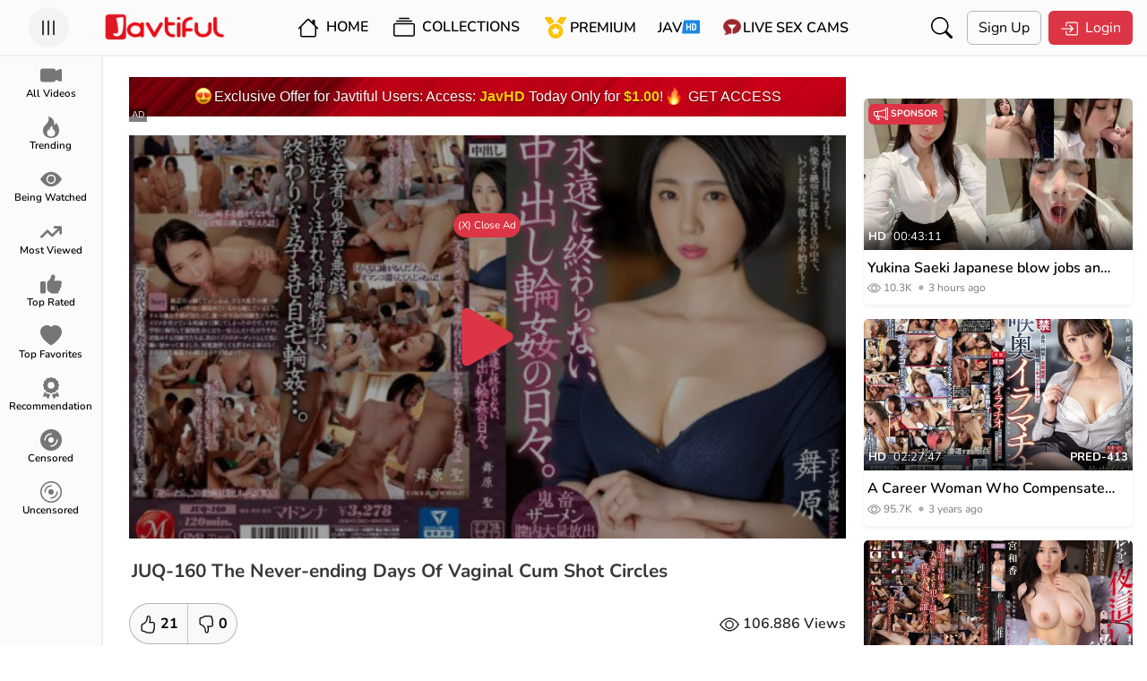

--- FILE ---
content_type: text/css
request_url: https://assets.jav.si/assets/css/carousel.css
body_size: 1012
content:
.splide__container {
  box-sizing: border-box;
  position: relative;
}
.splide__list {
  backface-visibility: hidden;
  display: -ms-flexbox;
  display: flex;
  height: 100%;
  margin: 0 !important;
  padding: 0 !important;
}
.splide.is-initialized:not(.is-active) .splide__list {
  display: block;
}
.splide__pagination {
  -ms-flex-align: center;
  align-items: center;
  display: -ms-flexbox;
  display: flex;
  -ms-flex-wrap: wrap;
  flex-wrap: wrap;
  -ms-flex-pack: center;
  justify-content: center;
  margin: 0;
  pointer-events: none;
}
.splide__pagination li {
  display: inline-block;
  line-height: 1;
  list-style-type: none;
  margin: 0;
  pointer-events: auto;
}
.splide:not(.is-overflow) .splide__pagination {
  display: none;
}
.splide__progress__bar {
  width: 0;
}
.splide {
  position: relative;
  visibility: hidden;
}
.splide.is-initialized,
.splide.is-rendered {
  visibility: visible;
}
.splide__slide {
  backface-visibility: hidden;
  box-sizing: border-box;
  -ms-flex-negative: 0;
  flex-shrink: 0;
  list-style-type: none !important;
  margin: 0;
  position: relative;
}
.splide__slide img {
  vertical-align: bottom;
}
.splide__spinner {
  animation: splide-loading 1s linear infinite;
  border: 2px solid #999;
  border-left-color: transparent;
  border-radius: 50%;
  bottom: 0;
  contain: strict;
  display: inline-block;
  height: 20px;
  left: 0;
  margin: auto;
  position: absolute;
  right: 0;
  top: 0;
  width: 20px;
}
.splide__sr {
  clip: rect(0 0 0 0);
  border: 0;
  height: 1px;
  margin: -1px;
  overflow: hidden;
  padding: 0;
  position: absolute;
  width: 1px;
}
.splide__toggle.is-active .splide__toggle__play,
.splide__toggle__pause {
  display: none;
}
.splide__toggle.is-active .splide__toggle__pause {
  display: inline;
}
.splide__track {
  overflow: hidden;
  position: relative;
  z-index: 0;
}
@keyframes splide-loading {
  0% {
    transform: rotate(0);
  }
  to {
    transform: rotate(1turn);
  }
}
.splide__track--draggable {
  -webkit-touch-callout: none;
  -webkit-user-select: none;
  -ms-user-select: none;
  user-select: none;
}
.splide__track--fade > .splide__list > .splide__slide {
  margin: 0 !important;
  opacity: 0;
  z-index: 0;
}
.splide__track--fade > .splide__list > .splide__slide.is-active {
  opacity: 1;
  z-index: 1;
}
.splide--rtl {
  direction: rtl;
}
.splide__track--ttb > .splide__list {
  display: block;
}
.splide__arrow {
  -ms-flex-align: center;
  align-items: center;
  background: #ccc;
  border: 0;
  border-radius: 50%;
  cursor: pointer;
  display: -ms-flexbox;
  display: flex;
  height: 2em;
  -ms-flex-pack: center;
  justify-content: center;
  opacity: 0.7;
  padding: 0;
  position: absolute;
  top: 50%;
  transform: translateY(-50%);
  width: 2em;
  z-index: 1;
}
.splide__arrow svg {
  fill: #000;
  height: 1.2em;
  width: 1.2em;
}
.splide__arrow:hover:not(:disabled) {
  opacity: 0.9;
}
.splide__arrow:disabled {
  opacity: 0.3;
}
.splide__arrow:focus-visible {
  outline: 3px solid #0bf;
  outline-offset: 3px;
}
.splide__arrow--prev {
  left: 1em;
}
.splide__arrow--prev svg {
  transform: scaleX(-1);
}
.splide__arrow--next {
  right: 1em;
}
.splide.is-focus-in .splide__arrow:focus {
  outline: 3px solid #0bf;
  outline-offset: 3px;
}
.splide__pagination {
  bottom: 0.5em;
  left: 0;
  padding: 0 1em;
  position: absolute;
  right: 0;
  z-index: 1;
}
.splide__pagination__page {
  background: #ccc;
  border: 0;
  border-radius: 50%;
  display: inline-block;
  height: 8px;
  margin: 3px;
  opacity: 0.7;
  padding: 0;
  position: relative;
  transition: transform 0.2s linear;
  width: 8px;
}
.splide__pagination__page.is-active {
  background: #fff;
  transform: scale(1.4);
  z-index: 1;
}
.splide__pagination__page:hover {
  cursor: pointer;
  opacity: 0.9;
}
.splide__pagination__page:focus-visible {
  outline: 3px solid #0bf;
  outline-offset: 3px;
}
.splide.is-focus-in .splide__pagination__page:focus {
  outline: 3px solid #0bf;
  outline-offset: 3px;
}
.splide__progress__bar {
  background: #ccc;
  height: 3px;
}
.splide__slide {
  -webkit-tap-highlight-color: rgba(0, 0, 0, 0);
}
.splide__slide:focus {
  outline: 0;
}
@supports (outline-offset: -3px) {
  .splide__slide:focus-visible {
    outline: 3px solid #0bf;
    outline-offset: -3px;
  }
}
@media screen and (-ms-high-contrast: none) {
  .splide__slide:focus-visible {
    border: 3px solid #0bf;
  }
}
@supports (outline-offset: -3px) {
  .splide.is-focus-in .splide__slide:focus {
    outline: 3px solid #0bf;
    outline-offset: -3px;
  }
}
@media screen and (-ms-high-contrast: none) {
  .splide.is-focus-in .splide__slide:focus {
    border: 3px solid #0bf;
  }
  .splide.is-focus-in .splide__track > .splide__list > .splide__slide:focus {
    border-color: #0bf;
  }
}
.splide__toggle {
  cursor: pointer;
}
.splide__toggle:focus-visible {
  outline: 3px solid #0bf;
  outline-offset: 3px;
}
.splide.is-focus-in .splide__toggle:focus {
  outline: 3px solid #0bf;
  outline-offset: 3px;
}
.splide__track--nav > .splide__list > .splide__slide {
  border: 3px solid transparent;
  cursor: pointer;
}
.splide__track--nav > .splide__list > .splide__slide.is-active {
  border: 3px solid #000;
}
.splide__arrows--rtl .splide__arrow--prev {
  left: auto;
  right: 1em;
}
.splide__arrows--rtl .splide__arrow--prev svg {
  transform: scaleX(1);
}
.splide__arrows--rtl .splide__arrow--next {
  left: 1em;
  right: auto;
}
.splide__arrows--rtl .splide__arrow--next svg {
  transform: scaleX(-1);
}
.splide__arrows--ttb .splide__arrow {
  left: 50%;
  transform: translate(-50%);
}
.splide__arrows--ttb .splide__arrow--prev {
  top: 1em;
}
.splide__arrows--ttb .splide__arrow--prev svg {
  transform: rotate(-90deg);
}
.splide__arrows--ttb .splide__arrow--next {
  bottom: 1em;
  top: auto;
}
.splide__arrows--ttb .splide__arrow--next svg {
  transform: rotate(90deg);
}
.splide__pagination--ttb {
  bottom: 0;
  display: -ms-flexbox;
  display: flex;
  -ms-flex-direction: column;
  flex-direction: column;
  left: auto;
  padding: 1em 0;
  right: 0.5em;
  top: 0;
}


--- FILE ---
content_type: application/javascript
request_url: https://assets.jav.si/assets/js/main.js?c=4
body_size: 5000
content:
const prefersDarkScheme = window.matchMedia('(prefers-color-scheme: dark)')

if (typeof Cookies.get('useTheme') === 'undefined') {
  if (prefersDarkScheme.matches) {
    Cookies.set('useTheme', 'dark')
    document.body.setAttribute('use-theme', 'dark')
    document.head.querySelector('meta[name="theme-color"]').setAttribute('content', '#242526')
  } else {
    Cookies.set('useTheme', 'light')
    document.body.setAttribute('use-theme', 'light')
    document.head.querySelector('meta[name="theme-color"]').setAttribute('content', '#fbfbfb')
  }
}

const darkModeToggle = document.querySelector('#darkmode')
const isDarkMode = Cookies.get('useTheme') === 'dark' ? true : false

darkModeToggle.addEventListener('click', function () {
  if (this.checked) {
    Cookies.set('useTheme', 'dark')
    document.body.setAttribute('use-theme', 'dark')
    document.head.querySelector('meta[name="theme-color"]').setAttribute('content', '#242526')
  } else {
    Cookies.set('useTheme', 'light')
    document.body.setAttribute('use-theme', 'light')
    document.head.querySelector('meta[name="theme-color"]').setAttribute('content', '#fbfbfb')
  }
})

darkModeToggle.checked = isDarkMode

function showToast(message) {
  const createToastEl = document.createElement('div')
  createToastEl.classList.add('toast', 'align-items-center')
  createToastEl.setAttribute('role', 'alert')
  createToastEl.setAttribute('aria-live', 'assertive')
  createToastEl.setAttribute('aria-atomic', 'true')
  createToastEl.innerHTML = [
    '<div class="d-flex">',
    '  <div class="toast-body">',
    `    ${message}`,
    '  </div>',
    '  <button type="button" class="btn-close me-2 m-auto" data-bs-dismiss="toast" aria-label="Close"></button>',
    '</div>'
  ].join('')

  document.querySelector('.toast-container').append(createToastEl)
  const toast = new bootstrap.Toast(createToastEl)

  toast.show()

  createToastEl.addEventListener('hidden.bs.toast', () => {
    createToastEl.remove()
  })
}

const tx = document.getElementsByTagName('textarea')
for (let i = 0; i < tx.length; i++) {
  tx[i].setAttribute('style', 'height:' + tx[i].scrollHeight + 'px;overflow-y:hidden;resize:none')
  tx[i].addEventListener('input', OnInput, false)
}

function OnInput() {
  this.style.height = 0
  this.style.height = this.scrollHeight + 'px'
}

function closeFlyMenu(el) {
  const flyMenus = document.querySelector(`[fly-data-toggle=${el}]`)
  const flyButtonClose = document.querySelector(`[fly-toggle-close=${el}]`)

  flyMenus.style.top = null
  flyMenus.style.transform = null
  flyButtonClose.style.display = 'none'
  document.querySelector(`[fly-data-toggle=${el}]`).setAttribute('fly-toggle-show', 'false')
}

const getAllFlyMenus = []

document.querySelectorAll('.navlist-link[fly-menu-toggle]').forEach((el) => {
  getAllFlyMenus.push(el.getAttribute('fly-menu-toggle'))

  el.addEventListener('click', function () {
    const flyMenuToggleName = this.getAttribute('fly-menu-toggle')
    const flyDataToggle = document.querySelector(`[fly-data-toggle=${flyMenuToggleName}]`)
    const flyToggleShow = flyDataToggle.getAttribute('fly-toggle-show') == 'true' ? true : false
    const flyToggleClose = document.querySelector(`[fly-toggle-close=${flyMenuToggleName}]`)

    const anotherFly = getAllFlyMenus.filter((e) => e !== flyMenuToggleName)

    anotherFly.map((e) => {
      closeFlyMenu(e)
    })

    flyToggleClose.addEventListener('click', function () {
      closeFlyMenu(flyMenuToggleName)
    })

    if (flyToggleShow) {
      closeFlyMenu(flyMenuToggleName)
    } else {
      flyDataToggle.setAttribute('fly-toggle-show', 'true')
      flyDataToggle.style.top = '0'
      flyDataToggle.style.transform = 'translate(0, -100%)'
      flyToggleClose.style.display = 'block'
    }
  })
})

function showProfileSubMenu(target) {
  const profileMenuFly = document.querySelector('.profile-menu-fly')
  const profileMenuFlySub = document.querySelector(`[item-switch-for=${target}]`)

  profileMenuFly.style.opacity = '0'
  profileMenuFly.style.visibility = 'hidden'
  profileMenuFly.style.position = 'absolute'
  profileMenuFly.style.transform = 'translate(-102%, 0px)'

  profileMenuFlySub.style.position = 'static'
  profileMenuFlySub.style.transform = 'translate(0%, 0%)'
  profileMenuFlySub.classList.add('flex-grow-1')
  profileMenuFlySub.style.visibility = 'visible'
}

function showProfileMenu(target) {
  const profileMenuFly = document.querySelector('.profile-menu-fly')
  const profileMenuFlySub = document.querySelector(`[item-switch-for=${target}]`)

  profileMenuFlySub.removeAttribute('style')

  profileMenuFly.style.transition = 'all .15s'
  profileMenuFly.style.opacity = null
  profileMenuFly.style.visibility = null
  profileMenuFly.style.position = 'static'
  profileMenuFly.style.transform = 'translate(0%, 0px)'
}

const dropdownSwitchTarget = document.querySelectorAll('button[dropdown-switch-target]')

dropdownSwitchTarget.forEach((btn) => {
  const currentSwitchTarget = btn.getAttribute('dropdown-switch-target')

  btn.addEventListener('click', function () {
    showProfileSubMenu(currentSwitchTarget)

    const backToProfileMenu = document.querySelectorAll('.back-to-profile-menu-fly')

    backToProfileMenu.forEach((btnBack) => {
      btnBack.addEventListener('click', function () {
        showProfileMenu(currentSwitchTarget)
      })
    })
  })
})

const sidebarCanvas = document.getElementById('sidebarCanvas')
const humbergerMenuBtn = document.querySelector('.humberger-menu .btn-circle')

sidebarCanvas.addEventListener('show.bs.offcanvas', (e) => {
  humbergerMenuBtn.style.transform = 'rotate(0deg)'
  humbergerMenuBtn.style.backgroundColor = '#dc3545'
  humbergerMenuBtn.style.color = '#fff'
})

sidebarCanvas.addEventListener('hide.bs.offcanvas', (e) => {
  humbergerMenuBtn.style.transform = null
  humbergerMenuBtn.style.backgroundColor = null
  humbergerMenuBtn.style.color = null
})

const searchBtn = document.querySelector('.search-here')
const searchFormAction = document.querySelector('.search-form-action')
const isSearchShow = searchFormAction.getAttribute('data-search-action')

function showSearchForm() {
  searchFormAction.setAttribute('data-search-action', 'open')

  searchFormAction.style.transform = 'translate(0px, 0px)'
  searchFormAction.style.visibility = 'visible'
}

function hideSearchForm() {
  searchFormAction.setAttribute('data-search-action', 'close')

  searchFormAction.style.transform = null
  searchFormAction.style.visibility = null
}

searchBtn.addEventListener('click', () => showSearchForm())
document.querySelector('.close-search-form-action').addEventListener('click', () => hideSearchForm())
document.querySelector('.contents').addEventListener('click', () => hideSearchForm())

function handleEvent(event) {
  console.log(event.type)
}

function playTrailer(vidTmb) {
  const getVideoTrailer = vidTmb.querySelector('span[data-trailer]')

  if (vidTmb.contains(getVideoTrailer)) {
    vidTmb.addEventListener('mouseover', function () {
      loadTrailer(vidTmb)
    })

    vidTmb.addEventListener('touchmove', function () {
      loadTrailer(vidTmb)

      const els = document.querySelectorAll('.video-tmb span[data-trailer]')
      const elsArray = Array.from(els)
      const filterEls = elsArray.filter((el) => el != vidTmb.querySelector('span[data-trailer]'))

      filterEls.forEach((el) => {
        const vidTrailerAll = el.parentElement

        if (vidTrailerAll.contains(vidTrailerAll.querySelector('video#trailer-vid'))) {
          vidTrailerAll.querySelector('video#trailer-vid').remove()
        }
      })
    })

    vidTmb.addEventListener('mouseleave', function () {
      vidTmb.querySelector('video#trailer-vid').remove()
      if (vidTmb.contains(document.querySelector('.trailer-progress'))) {
        vidTmb.querySelector('.trailer-progress').remove()
      }
    })
  }
}

function loadTrailer(vidTmb) {
  const getVideoTrailer = vidTmb.querySelector('span[data-trailer]')

  if (vidTmb.querySelectorAll('#trailer-vid').length < 1) {
    const videoEl = document.createElement('video')
    videoEl.autoplay = true
    videoEl.muted = true
    videoEl.defaultPlaybackRate = 1.5
    videoEl.preload = 'none'
    videoEl.setAttribute('playsinline', '')
    videoEl.setAttribute('disableremoteplayback', '')
    videoEl.setAttribute('id', 'trailer-vid')
    videoEl.setAttribute('src', getVideoTrailer.getAttribute('data-trailer'))

    const trailerProgress = document.createElement('div')
    trailerProgress.classList.add('progress', 'trailer-progress')
    trailerProgress.setAttribute('role', 'progressbar')
    trailerProgress.setAttribute('aria-valuenow', '0')
    trailerProgress.setAttribute('aria-valuemin', '0')
    trailerProgress.setAttribute('aria-valuemax', '100')
    trailerProgress.setAttribute('style', 'height: 4px;')
    trailerProgress.innerHTML = `<div class="progress-bar bg-danger"></div>`

    trailerProgress.style.visibility = 'visible'

    trailerProgress.querySelector('.progress-bar').animate({ width: ['0%', '100%'] }, { duration: 800 }).onfinish = (e) => {
      e.target.effect.target.style.width = '100%'
    }

    vidTmb.append(videoEl, trailerProgress)

    videoEl.addEventListener('loadeddata', function () {
      videoEl.play()
      trailerProgress.remove()
    })

    videoEl.addEventListener('ended', function () {
      videoEl.remove()
      if (vidTmb.contains(document.querySelector('.trailer-progress'))) {
        vidTmb.querySelector('.trailer-progress').remove()
      }
    })
  }
}

document.querySelectorAll('.video-tmb').forEach((elTmb) => {
  playTrailer(elTmb)
})

document.querySelector('.contents').addEventListener('click', function () {
  document.querySelectorAll('.video-tmb').forEach((el) => {
    if (el.contains(document.querySelector('video#trailer-vid'))) {
      el.querySelector('video#trailer-vid').remove()
    }

    if (el.contains(document.querySelector('.trailer-progress'))) {
      el.querySelector('.trailer-progress').remove()
    }
  })
})

window.addEventListener('touchcancel', function (event) {
  console.log(event)
})

const _atp = document.querySelectorAll('#add_to_playlist')
_atp.forEach((el) => {
  el.addEventListener('click', function () {
    const _atp_vid = this.parentElement.parentElement.parentElement.parentElement.parentElement.querySelector('.video-link').getAttribute('href').split('/')

    add_video_playlist_menu(_atp_vid[4])
  })
})

const isCurrentPage = typeof thisPage !== 'undefined' ? thisPage : ''

if (isCurrentPage == '' && isCurrentPage !== 'favorite_videos') {
  document.querySelectorAll('#remove_from_favorite').forEach((rff) => {
    rff.addEventListener('click', function () {
      const _rvff_vid = rff.parentElement.parentElement.parentElement.parentElement.parentElement.querySelector('a.video-link').getAttribute('href').split('/')

      remove_video_from_favorite(rff, _rvff_vid[4])
    })
  })
}

document.querySelectorAll('#add_to_favorite').forEach((atf) => {
  atf.addEventListener('click', function () {
    const _atf_vid = atf.parentElement.parentElement.parentElement.parentElement.parentElement.querySelector('a.video-link').getAttribute('href').split('/')

    add_video_to_favorite(atf, _atf_vid[4])
  })
})

function remove_video_from_favorite(rffBtn, rvff_vid) {
  ajaxPost(
    baseurl + '/ajax/favorite_videos',
    {
      action: 'remove_favorite_videos',
      vid: rvff_vid
    },
    function (response) {
      const res = JSON.parse(response.responseText)

      if (res.status == 1) {
        showToast(res.message)

        const createAddMenuEl = document.createElement('button')
        createAddMenuEl.classList.add('dropdown-item')
        createAddMenuEl.setAttribute('id', 'add_to_favorite')
        createAddMenuEl.innerHTML = `<span> <svg xmlns="http://www.w3.org/2000/svg" width="16" height="16" fill="currentColor" class="bi bi-heart" viewBox="0 0 16 16"> <path d="m8 2.748-.717-.737C5.6.281 2.514.878 1.4 3.053c-.523 1.023-.641 2.5.314 4.385.92 1.815 2.834 3.989 6.286 6.357 3.452-2.368 5.365-4.542 6.286-6.357.955-1.886.838-3.362.314-4.385C13.486.878 10.4.28 8.717 2.01L8 2. 748zM8 15C-7.333 4.868 3.279-3.04 7.824 1.143c.06.055.119.112.176.171a3.12 3.12 0 0 1 .176-.17C12.72-3.042 23.333 4.867 8 15z"></path> </svg> </span> Add To Favorite`

        rffBtn.replaceWith(createAddMenuEl)

        createAddMenuEl.addEventListener('click', function () {
          add_video_to_favorite(createAddMenuEl, rvff_vid)
        })
      }
    }
  )
}

function add_video_to_favorite(atfBtn, atf_vid) {
  ajaxPost(
    baseurl + '/ajax/favorite_videos',
    {
      action: 'add_favorite_videos',
      vid: atf_vid
    },
    function (response) {
      const res = JSON.parse(response.responseText)

      if (res.status == 1) {
        showToast(res.message)

        const createRemoveMenuEl = document.createElement('button')
        createRemoveMenuEl.classList.add('dropdown-item')
        createRemoveMenuEl.setAttribute('id', 'remove_from_favorite')
        createRemoveMenuEl.innerHTML = `<span class="text-danger"> <svg xmlns="http://www.w3.org/2000/svg" width="16" height="16" fill="currentColor" class="bi bi-trash3" viewBox="0 0 16 16"> <path d="M6.5 1h3a.5.5 0 0 1 .5.5v1H6v-1a.5.5 0 0 1 .5-.5ZM11 2.5v-1A1.5 1.5 0 0 0 9.5 0h-3A1.5 1.5 0 0 0 5 1.5v1H2.506a.58.58 0 0 0-.01 0H1.5a.5.5 0 0 0 0 1h.538l.853 10.66A2 2 0 0 0 4.885 16h6.23a2 2 0 0 0 1.994-1.84l.853-10.66h.538a.5.5 0 0 0 0-1h-.995a.59.59 0 0 0-.01 0H11Zm1.958 1-.846 10.58a1 1 0 0 1-.997.92h-6.23a1 1 0 0 1-.997-.92L3.042 3.5h9.916Zm-7.487 1a.5.5 0 0 1 .528.47l.5 8.5a.5.5 0 0 1-.998.06L5 5.03a.5.5 0 0 1 .47-.53Zm5.058 0a.5.5 0 0 1 .47.53l-.5 8.5a.5.5 0 1 1-.998-.06l.5-8.5a.5.5 0 0 1 .528-.47ZM8 4.5a.5.5 0 0 1 .5.5v8.5a.5.5 0 0 1-1 0V5a.5.5 0 0 1 .5-.5Z"></path> </svg> </span> Remove from Favorite`

        atfBtn.replaceWith(createRemoveMenuEl)

        createRemoveMenuEl.addEventListener('click', function () {
          remove_video_from_favorite(createRemoveMenuEl, atf_vid)
        })
      } else if (res.status == 403) {
        const _modal_alert = document.createElement('div')
        _modal_alert.classList.add('modal', 'fade')
        _modal_alert.setAttribute('id', '_modal_alert')
        _modal_alert.setAttribute('tab-index', '-1')
        _modal_alert.setAttribute('aria-labelledby', '_modal_alert')
        _modal_alert.setAttribute('aria-hidden', 'true')

        const modalDialog = [
          '<div class="modal-dialog modal-dialog-centered">',
          '  <div class="modal-content">',
          '     <div class="modal-header">',
          `         <h1 class="modal-title fs-6 text-center text-md-start" id="_modal_alert">${res.message}</h1>`,
          '         <button type="button" class="btn-close" data-bs-dismiss="modal" aria-label="Close"></button>',
          '     </div>',
          '  </div>',
          '</div>'
        ]

        _modal_alert.innerHTML = modalDialog.join('')
        document.body.prepend(_modal_alert)

        new bootstrap.Modal(document.querySelector('#_modal_alert')).show()

        _modal_alert.addEventListener('hidden.bs.modal', function () {
          this.remove()
        })
      }
    }
  )
}

function add_video_playlist_menu(thisvid) {
  const _vid = thisvid

  console.log(_vid)

  const _modal_atp = document.createElement('div')
  _modal_atp.classList.add('modal', 'fade')
  _modal_atp.setAttribute('id', '_modal_atp')
  _modal_atp.setAttribute('tab-index', '-1')
  _modal_atp.setAttribute('aria-labelledby', '_modal_atp')
  _modal_atp.setAttribute('aria-hidden', 'true')

  const modalDialog = [
    '<div class="modal-dialog modal-dialog-centered">',
    '  <div class="modal-content">',
    '     <div class="spinner-border text-danger d-block my-3 mx-auto" role="status">',
    '       <span class="visually-hidden">Loading...</span>',
    '     </div>',
    '  </div>',
    '</div>'
  ]

  _modal_atp.innerHTML = modalDialog.join('')

  ajaxPost(
    baseurl + '/ajax/playlist',
    {
      action: 'get_playlists',
      vid: _vid
    },
    function (response) {
      const res = JSON.parse(response.responseText)

      _modal_atp.querySelector('.modal-content').innerHTML = res.body

      document.body.prepend(_modal_atp)

      new bootstrap.Modal(document.querySelector('#_modal_atp')).show()

      _modal_atp.addEventListener('shown.bs.modal', function () {
        _modal_atp.querySelector('.create-new-playlist-btn').addEventListener('click', function (cnpb) {
          const btnNewPlaylist = this

          btnNewPlaylist.classList.remove('d-block')
          btnNewPlaylist.classList.add('d-none')

          const newItemContainer = _modal_atp.querySelector('.form-item-container')
          newItemContainer.innerHTML = [
            '<div class="playlist-input-group">',
            '   <div class="form-floating mb-2">',
            '     <input type="text" class="form-control" name="new_playlist_input" placeholder="Enter your new playlist name...">',
            '     <label for="new_playlist_input">Playlist Name</label>',
            '   </div>',
            '</div>',
            '<div class="playlist-input-group">',
            '   <div class="form-floating mb-2">',
            '       <select class="form-select" name="new_playlist_type">',
            '         <option value="0">Public</option>',
            '         <option value="1">Private</option>',
            '       </select>',
            '       <label for="new_playlist_type">Type</label>',
            '   </div>',
            '</div>',
            '<div class="d-flex align-items-center justify-content-end">',
            '   <button class="btn hover-secondary me-1" id="cancel_create">Cancel</button>',
            '   <button class="btn btn-danger" id="create_new_playlist">Create</button>',
            '</div>'
          ].join('')

          const newPlaylistInput = newItemContainer.querySelector('input[name=new_playlist_input]')
          const newPlaylistType = newItemContainer.querySelector('select[name=new_playlist_type]')

          newPlaylistInput.addEventListener('keyup', function () {
            if (newPlaylistInput.value.length >= 4) {
              if (newPlaylistInput.parentElement.querySelectorAll('.invalid-feedback').length > 0) {
                newPlaylistInput.parentElement.querySelector('.invalid-feedback').remove()
                newPlaylistInput.classList.remove('is-invalid')
              }
            }
          })

          newItemContainer.querySelector('#cancel_create').addEventListener('click', function () {
            btnNewPlaylist.classList.add('d-block')
            btnNewPlaylist.classList.remove('d-none')
            newItemContainer.innerHTML = ''
          })

          newItemContainer.querySelector('#create_new_playlist').addEventListener('click', function () {
            ajaxPost(
              baseurl + '/ajax/playlist',
              {
                action: 'create',
                name: newPlaylistInput.value,
                type: newPlaylistType.value
              },
              function (response) {
                const resCreate = JSON.parse(response.responseText)

                if (resCreate.status == 1) {
                  const generatedNewPlaylistContainer = document.createElement('div')
                  generatedNewPlaylistContainer.classList.add('playlist-items-select', 'd-flex', 'flex-column', 'justify-content-center', 'position-relative')

                  const generatedNewPlaylistCheckbox = document.createElement('input')
                  generatedNewPlaylistCheckbox.setAttribute('type', 'checkbox')
                  generatedNewPlaylistCheckbox.setAttribute('name', 'selected_playlist[]')
                  generatedNewPlaylistCheckbox.setAttribute('id', 'items_' + resCreate.pid)
                  generatedNewPlaylistCheckbox.setAttribute('autocomplete', 'off')
                  generatedNewPlaylistCheckbox.classList.add('form-check-input')

                  // <label class="btn hover-secondary border d-block text-start text-truncate py-2 fs-5" for="items_1038127" style="padding-left: 2.4rem;">test</label>
                  const generatedNewPlaylistLabel = document.createElement('label')
                  generatedNewPlaylistLabel.classList.add('btn', 'hover-secondary', 'border', 'd-block', 'text-start', 'text-truncate', 'py-2', 'fs-5')
                  generatedNewPlaylistLabel.setAttribute('for', 'items_' + resCreate.pid)
                  generatedNewPlaylistLabel.setAttribute('style', 'padding-left: 2.4rem;')
                  generatedNewPlaylistLabel.innerHTML = resCreate.pin

                  generatedNewPlaylistContainer.append(generatedNewPlaylistCheckbox, generatedNewPlaylistLabel)

                  _modal_atp.querySelector('.playlist-items-content').append(generatedNewPlaylistContainer)

                  newItemContainer.innerHTML = ''
                  btnNewPlaylist.classList.add('d-block')
                  btnNewPlaylist.classList.remove('d-none')

                  generatedNewPlaylistContainer.querySelector('label[for*=items_]').addEventListener('click', function () {
                    const newPid = this.getAttribute('for').split('_')

                    ajaxPost(
                      baseurl + '/ajax/playlist',
                      {
                        action: 'add_video_playlist',
                        pids: newPid[1],
                        vid: _vid
                      },
                      function (response) {
                        add_video_to_playlist(response)
                      }
                    )
                  })
                } else {
                  if (resCreate.message_pn != '') {
                    newPlaylistInput.classList.add('is-invalid')
                    if (newPlaylistInput.parentElement.querySelectorAll('.invalid-feedback').length < 1) {
                      const createFeedback = document.createElement('div')
                      createFeedback.classList.add('invalid-feedback')
                      createFeedback.textContent = resCreate.message_pn

                      newPlaylistInput.parentElement.appendChild(createFeedback)
                    }
                  } else if (resCreate.message_pt != '') {
                    newPlaylistType.classList.add('is-invalid')
                    if (newPlaylistType.parentElement.querySelectorAll('.invalid-feedback').length < 1) {
                      const createFeedback = document.createElement('div')
                      createFeedback.classList.add('invalid-feedback')
                      createFeedback.textContent = resCreate.message_pt

                      newPlaylistType.parentElement.appendChild(createFeedback)
                    }
                  }
                }
              }
            )
          })
        })
      })

      document.querySelectorAll('.playlist-items-select label.btn').forEach((paEl) => {
        paEl.addEventListener('click', function () {
          const _pid = paEl.parentElement.querySelector('input[id*=items_]').getAttribute('id').split('_')

          ajaxPost(
            baseurl + '/ajax/playlist',
            {
              action: 'add_video_playlist',
              pids: _pid[1],
              vid: _vid
            },
            function (response) {
              add_video_to_playlist(response)
            }
          )
        })
      })
    }
  )

  _modal_atp.addEventListener('hidden.bs.modal', function () {
    this.remove()
  })
}

function add_video_to_playlist(response) {
  const res = JSON.parse(response.responseText)

  showToast(res.message)
}

document.querySelectorAll('.change-language').forEach((cl) => {
  cl.addEventListener('click', function () {
    const lang = this.getAttribute('id')

    document.querySelector('input[name="language"]').value = lang
    document.querySelector('form[name="languageSelect"]').submit()
  })
})


--- FILE ---
content_type: application/javascript
request_url: https://assets.jav.si/assets/js/carousel-grid.min.js
body_size: 2980
content:
/*!
 * @splidejs/splide-extension-grid
 * Version  : 0.4.1
 * License  : MIT
 * Copyright: 2022 Naotoshi Fujita
 */ ;(function (O) {
  typeof define == 'function' && define.amd ? define(O) : O()
})(function () {
  'use strict'
  function O(n) {
    n.length = 0
  }
  function S(n, t, i) {
    return Array.prototype.slice.call(n, t, i)
  }
  function T(n) {
    return n.bind.apply(n, [null].concat(S(arguments, 1)))
  }
  function V(n, t) {
    return typeof t === n
  }
  var Q = Array.isArray
  T(V, 'function'), T(V, 'string'), T(V, 'undefined')
  function X(n) {
    return Q(n) ? n : [n]
  }
  function Z(n, t) {
    X(n).forEach(t)
  }
  var hn = Object.keys
  function En(n, t, i) {
    if (n) {
      var r = hn(n)
      r = i ? r.reverse() : r
      for (var f = 0; f < r.length; f++) {
        var a = r[f]
        if (a !== '__proto__' && t(n[a], a) === !1) break
      }
    }
    return n
  }
  function gn(n) {
    return (
      S(arguments, 1).forEach(function (t) {
        En(t, function (i, r) {
          n[r] = t[r]
        })
      }),
      n
    )
  }
  var j = 'splide'
  function mn() {
    var n = []
    function t(u, c, l, v) {
      f(u, c, function (d, g, m) {
        var _ = 'addEventListener' in d,
          C = _
            ? d.removeEventListener.bind(d, g, l, v)
            : d.removeListener.bind(d, l)
        _ ? d.addEventListener(g, l, v) : d.addListener(l),
          n.push([d, g, m, l, C])
      })
    }
    function i(u, c, l) {
      f(u, c, function (v, d, g) {
        n = n.filter(function (m) {
          return m[0] === v && m[1] === d && m[2] === g && (!l || m[3] === l)
            ? (m[4](), !1)
            : !0
        })
      })
    }
    function r(u, c, l) {
      var v,
        d = !0
      return (
        typeof CustomEvent == 'function'
          ? (v = new CustomEvent(c, { bubbles: d, detail: l }))
          : ((v = document.createEvent('CustomEvent')),
            v.initCustomEvent(c, d, !1, l)),
        u.dispatchEvent(v),
        v
      )
    }
    function f(u, c, l) {
      Z(u, function (v) {
        v &&
          Z(c, function (d) {
            d.split(' ').forEach(function (g) {
              var m = g.split('.')
              l(v, m[0], m[1])
            })
          })
      })
    }
    function a() {
      n.forEach(function (u) {
        u[4]()
      }),
        O(n)
    }
    return { bind: t, unbind: i, dispatch: r, destroy: a }
  }
  var pn = 'visible',
    yn = 'hidden',
    H = 'refresh',
    wn = 'updated',
    _n = 'destroy'
  function k(n) {
    var t = n ? n.event.bus : document.createDocumentFragment(),
      i = mn()
    function r(a, u) {
      i.bind(t, X(a).join(' '), function (c) {
        u.apply(u, Q(c.detail) ? c.detail : [])
      })
    }
    function f(a) {
      i.dispatch(t, a, S(arguments, 1))
    }
    return (
      n && n.event.on(_n, i.destroy),
      gn(i, { bus: t, on: r, off: T(i.unbind, t), emit: f })
    )
  }
  var Cn = j,
    $ = j + '__slide',
    An = $ + '__container'
  function nn(n) {
    n.length = 0
  }
  function I(n, t, i) {
    return Array.prototype.slice.call(n, t, i)
  }
  function B(n) {
    return n.bind.apply(n, [null].concat(I(arguments, 1)))
  }
  function N(n, t) {
    return typeof t === n
  }
  function bn(n) {
    return !P(n) && N('object', n)
  }
  var F = Array.isArray
  B(N, 'function')
  var G = B(N, 'string'),
    Ln = B(N, 'undefined')
  function P(n) {
    return n === null
  }
  function Dn(n) {
    return n instanceof HTMLElement
  }
  function U(n) {
    return F(n) ? n : [n]
  }
  function A(n, t) {
    U(n).forEach(t)
  }
  function tn(n, t) {
    return n.push.apply(n, U(t)), n
  }
  function rn(n, t, i) {
    n &&
      A(t, function (r) {
        r && n.classList[i ? 'add' : 'remove'](r)
      })
  }
  function q(n, t) {
    rn(n, G(t) ? t.split(' ') : t, !0)
  }
  function R(n, t) {
    A(t, n.appendChild.bind(n))
  }
  function On(n, t) {
    return Dn(n) && (n.msMatchesSelector || n.matches).call(n, t)
  }
  function Tn(n, t) {
    var i = n ? I(n.children) : []
    return t
      ? i.filter(function (r) {
          return On(r, t)
        })
      : i
  }
  function on(n, t) {
    return t ? Tn(n, t)[0] : n.firstElementChild
  }
  var en = Object.keys
  function un(n, t, i) {
    if (n) {
      var r = en(n)
      r = i ? r.reverse() : r
      for (var f = 0; f < r.length; f++) {
        var a = r[f]
        if (a !== '__proto__' && t(n[a], a) === !1) break
      }
    }
    return n
  }
  function $n(n) {
    return (
      I(arguments, 1).forEach(function (t) {
        un(t, function (i, r) {
          n[r] = t[r]
        })
      }),
      n
    )
  }
  function In(n, t) {
    U(t || en(n)).forEach(function (i) {
      delete n[i]
    })
  }
  function J(n, t) {
    A(n, function (i) {
      A(t, function (r) {
        i && i.removeAttribute(r)
      })
    })
  }
  function K(n, t, i) {
    bn(t)
      ? un(t, function (r, f) {
          K(n, f, r)
        })
      : A(n, function (r) {
          P(i) || i === '' ? J(r, t) : r.setAttribute(t, String(i))
        })
  }
  function fn(n, t, i) {
    var r = document.createElement(n)
    return t && (G(t) ? q(r, t) : K(r, t)), i && R(i, r), r
  }
  function p(n, t, i) {
    if (Ln(i)) return getComputedStyle(n)[t]
    P(i) || (n.style[t] = '' + i)
  }
  function Nn(n, t) {
    return n && n.classList.contains(t)
  }
  function Rn(n) {
    A(n, function (t) {
      t && t.parentNode && t.parentNode.removeChild(t)
    })
  }
  function an(n, t) {
    return t ? I(n.querySelectorAll(t)) : []
  }
  function cn(n, t) {
    rn(n, t, !1)
  }
  function x(n) {
    return G(n) ? n : n ? n + 'px' : ''
  }
  var xn = 'splide'
  function Mn(n, t) {
    if (!n) throw new Error('[' + xn + '] ' + (t || ''))
  }
  var Sn = Math.min,
    Un = Math.max,
    qn = Math.floor,
    Jn = Math.ceil,
    Kn = Math.abs
  function Vn(n) {
    return n < 10 ? '0' + n : '' + n
  }
  var sn = $ + '__row',
    z = $ + '--col',
    Hn = { rows: 1, cols: 1, dimensions: [], gap: {} }
  function Bn(n) {
    function t() {
      var f = n.rows,
        a = n.cols,
        u = n.dimensions
      return F(u) && u.length ? u : [[f, a]]
    }
    function i(f) {
      var a = t()
      return a[Sn(f, a.length - 1)]
    }
    function r(f) {
      for (var a = t(), u, c, l = 0, v = 0; v < a.length; v++) {
        var d = a[v]
        if (((u = d[0] || 1), (c = d[1] || 1), (l += u * c), f < l)) break
      }
      return Mn(u && c, 'Invalid dimension'), [u, c]
    }
    return { get: i, getAt: r }
  }
  function Fn(n, t, i) {
    var r = k(n),
      f = r.on,
      a = r.destroy,
      u = n.Components,
      c = n.options,
      l = u.Direction.resolve,
      v = u.Slides.forEach
    function d() {
      m(), c.slideFocus && (f(pn, W), f(yn, Y))
    }
    function g() {
      v(function (e) {
        var s = e.slide
        D(s, !1),
          M(s).forEach(function (o) {
            J(o, 'style')
          }),
          b(s).forEach(function (o) {
            L(o, !0), J(o, 'style')
          })
      }),
        a()
    }
    function m() {
      v(function (e) {
        var s = e.slide,
          o = i.get(e.isClone ? e.slideIndex : e.index),
          h = o[0],
          E = o[1]
        _(h, s),
          C(E, s),
          b(e.slide).forEach(function (y, w) {
            ;(y.id = e.slide.id + '-col' + Vn(w + 1)), n.options.cover && L(y)
          })
      })
    }
    function _(e, s) {
      var o = t.gap.row,
        h =
          'calc(' +
          100 / e +
          '%' +
          (o ? ' - ' + x(o) + ' * ' + (e - 1) / e : '') +
          ')'
      M(s).forEach(function (E, y, w) {
        p(E, 'height', h),
          p(E, 'display', 'flex'),
          p(E, 'margin', '0 0 ' + x(o) + ' 0'),
          p(E, 'padding', 0),
          y === w.length - 1 && p(E, 'marginBottom', 0)
      })
    }
    function C(e, s) {
      var o = t.gap.col,
        h =
          'calc(' +
          100 / e +
          '%' +
          (o ? ' - ' + x(o) + ' * ' + (e - 1) / e : '') +
          ')'
      b(s).forEach(function (E, y, w) {
        p(E, 'width', h), y !== w.length - 1 && p(E, l('marginRight'), x(o))
      })
    }
    function L(e, s) {
      var o = on(e, '.' + An),
        h = on(o || e, 'img')
      h &&
        h.src &&
        (p(
          o || e,
          'background',
          s ? '' : 'center/cover no-repeat url("' + h.src + '")'
        ),
        p(h, 'display', s ? '' : 'none'))
    }
    function M(e) {
      return an(e, '.' + sn)
    }
    function b(e) {
      return an(e, '.' + z)
    }
    function D(e, s) {
      b(e).forEach(function (o) {
        K(o, 'tabindex', s ? 0 : null)
      })
    }
    function W(e) {
      D(e.slide, !0)
    }
    function Y(e) {
      D(e.slide, !1)
    }
    return { mount: d, destroy: g }
  }
  function Gn(n, t, i) {
    var r = k(n),
      f = r.on,
      a = r.off,
      u = t.Elements,
      c = {},
      l = Bn(c),
      v = Fn(n, c, l),
      d = Cn + '--grid',
      g = []
    function m() {
      _(), f(wn, _)
    }
    function _() {
      In(c),
        $n(c, Hn, i.grid || {}),
        Y()
          ? (C(),
            tn(g, u.slides),
            q(n.root, d),
            R(u.list, b()),
            a(H),
            f(H, M),
            L())
          : e() && (C(), L())
    }
    function C() {
      if (e()) {
        var s = u.slides
        v.destroy(),
          g.forEach(function (o) {
            cn(o, z), R(u.list, o)
          }),
          Rn(s),
          cn(n.root, d),
          nn(s),
          tn(s, g),
          nn(g),
          a(H)
      }
    }
    function L() {
      n.refresh()
    }
    function M() {
      e() && v.mount()
    }
    function b() {
      var s = [],
        o = 0,
        h = 0,
        E,
        y
      return (
        g.forEach(function (w, Pn) {
          var dn = l.getAt(Pn),
            vn = dn[0],
            ln = dn[1]
          h || (o || ((E = fn(w.tagName, $)), s.push(E)), (y = D(vn, w, E))),
            W(ln, w, y),
            ++h >= ln && ((h = 0), (o = ++o >= vn ? 0 : o))
        }),
        s
      )
    }
    function D(s, o, h) {
      var E = o.tagName.toLowerCase() === 'li' ? 'ul' : 'div'
      return fn(E, sn, h)
    }
    function W(s, o, h) {
      return q(o, z), R(h, o), o
    }
    function Y() {
      if (i.grid) {
        var s = c.rows,
          o = c.cols,
          h = c.dimensions
        return s > 1 || o > 1 || (F(h) && h.length > 0)
      }
      return !1
    }
    function e() {
      return Nn(n.root, d)
    }
    return { mount: m, destroy: C }
  }
  typeof window < 'u' &&
    ((window.splide = window.splide || {}),
    (window.splide.Extensions = window.splide.Extensions || {}),
    (window.splide.Extensions.Grid = Gn))
})
//# sourceMappingURL=splide-extension-grid.min.js.map


--- FILE ---
content_type: application/javascript
request_url: https://assets.jav.si/assets/js/video_v5.js?c=v2
body_size: 9011
content:
const thumbUpFill = `<svg xmlns="http://www.w3.org/2000/svg" width="20" height="20" fill="currentColor" class="bi bi-hand-thumbs-up-fill" viewBox="0 0 16 16"> <path d="M6.956 1.745C7.021.81 7.908.087 8.864.325l.261.066c.463.116.874.456 1.012.965.22.816.533 2.511.062 4.51a9.84 9.84 0 0 1 .443-.051c.713-.065 1.669-.072 2.516.21.518.173.994.681 1.2 1.273.184.532.16 1.162-.234 1.733.058.119.103.242.138.363.077.27.113.567.113.856 0 .289-.036.586-.113.856-.039.135-.09.273-.16.404.169.387.107.819-.003 1.148a3.163 3.163 0 0 1-.488.901c.054.152.076.312.076.465 0 .305-.089.625-.253.912C13.1 15.522 12.437 16 11.5 16H8c-.605 0-1.07-.081-1.466-.218a4.82 4.82 0 0 1-.97-.484l-.048-.03c-.504-.307-.999-.609-2.068-.722C2.682 14.464 2 13.846 2 13V9c0-.85.685-1.432 1.357-1.615.849-.232 1.574-.787 2.132-1.41.56-.627.914-1.28 1.039-1.639.199-.575.356-1.539.428-2.59z" /> </svg>`;
const thumbUp = `<svg xmlns="http://www.w3.org/2000/svg" width="20" height="20" fill="currentColor" class="bi bi-hand-thumbs-up" viewBox="0 0 16 16"> <path d="M8.864.046C7.908-.193 7.02.53 6.956 1.466c-.072 1.051-.23 2.016-.428 2.59-.125.36-.479 1.013-1.04 1.639-.557.623-1.282 1.178-2.131 1.41C2.685 7.288 2 7.87 2 8.72v4.001c0 .845.682 1.464 1.448 1.545 1.07.114 1.564.415 2.068.723l.048.03c.272.165.578.348.97.484.397.136.861.217 1.466.217h3.5c.937 0 1.599-.477 1.934-1.064a1.86 1.86 0 0 0 .254-.912c0-.152-.023-.312-.077-.464.201-.263.38-.578.488-.901.11-.33.172-.762.004-1.149.069-.13.12-.269.159-.403.077-.27.113-.568.113-.857 0-.288-.036-.585-.113-.856a2.144 2.144 0 0 0-.138-.362 1.9 1.9 0 0 0 .234-1.734c-.206-.592-.682-1.1-1.2-1.272-.847-.282-1.803-.276-2.516-.211a9.84 9.84 0 0 0-.443.05 9.365 9.365 0 0 0-.062-4.509A1.38 1.38 0 0 0 9.125.111L8.864.046zM11.5 14.721H8c-.51 0-.863-.069-1.14-.164-.281-.097-.506-.228-.776-.393l-.04-.024c-.555-.339-1.198-.731-2.49-.868-.333-.036-.554-.29-.554-.55V8.72c0-.254.226-.543.62-.65 1.095-.3 1.977-.996 2.614-1.708.635-.71 1.064-1.475 1.238-1.978.243-.7.407-1.768.482-2.85.025-.362.36-.594.667-.518l.262.066c.16.04.258.143.288.255a8.34 8.34 0 0 1-.145 4.725.5.5 0 0 0 .595.644l.003-.001.014-.003.058-.014a8.908 8.908 0 0 1 1.036-.157c.663-.06 1.457-.054 2.11.164.175.058.45.3.57.65.107.308.087.67-.266 1.022l-.353.353.353.354c.043.043.105.141.154.315.048.167.075.37.075.581 0 .212-.027.414-.075.582-.05.174-.111.272-.154.315l-.353.353.353.354c.047.047.109.177.005.488a2.224 2.224 0 0 1-.505.805l-.353.353.353.354c.006.005.041.05.041.17a.866.866 0 0 1-.121.416c-.165.288-.503.56-1.066.56z" /> </svg>`;

const thumbDownFill = `<svg xmlns="http://www.w3.org/2000/svg" width="20" height="20" fill="currentColor" class="bi bi-hand-thumbs-down-fill" viewBox="0 0 16 16"> <path d="M6.956 14.534c.065.936.952 1.659 1.908 1.42l.261-.065a1.378 1.378 0 0 0 1.012-.965c.22-.816.533-2.512.062-4.51.136.02.285.037.443.051.713.065 1.669.071 2.516-.211.518-.173.994-.68 1.2-1.272a1.896 1.896 0 0 0-.234-1.734c.058-.118.103-.242.138-.362.077-.27.113-.568.113-.856 0-.29-.036-.586-.113-.857a2.094 2.094 0 0 0-.16-.403c.169-.387.107-.82-.003-1.149a3.162 3.162 0 0 0-.488-.9c.054-.153.076-.313.076-.465a1.86 1.86 0 0 0-.253-.912C13.1.757 12.437.28 11.5.28H8c-.605 0-1.07.08-1.466.217a4.823 4.823 0 0 0-.97.485l-.048.029c-.504.308-.999.61-2.068.723C2.682 1.815 2 2.434 2 3.279v4c0 .851.685 1.433 1.357 1.616.849.232 1.574.787 2.132 1.41.56.626.914 1.28 1.039 1.638.199.575.356 1.54.428 2.591z" /> </svg>`;
const thumbDown = `<svg xmlns="http://www.w3.org/2000/svg" width="20" height="20" fill="currentColor" class="bi bi-hand-thumbs-down" viewBox="0 0 16 16"> <path d="M8.864 15.674c-.956.24-1.843-.484-1.908-1.42-.072-1.05-.23-2.015-.428-2.59-.125-.36-.479-1.012-1.04-1.638-.557-.624-1.282-1.179-2.131-1.41C2.685 8.432 2 7.85 2 7V3c0-.845.682-1.464 1.448-1.546 1.07-.113 1.564-.415 2.068-.723l.048-.029c.272-.166.578-.349.97-.484C6.931.08 7.395 0 8 0h3.5c.937 0 1.599.478 1.934 1.064.164.287.254.607.254.913 0 .152-.023.312-.077.464.201.262.38.577.488.9.11.33.172.762.004 1.15.069.13.12.268.159.403.077.27.113.567.113.856 0 .289-.036.586-.113.856-.035.12-.08.244-.138.363.394.571.418 1.2.234 1.733-.206.592-.682 1.1-1.2 1.272-.847.283-1.803.276-2.516.211a9.877 9.877 0 0 1-.443-.05 9.364 9.364 0 0 1-.062 4.51c-.138.508-.55.848-1.012.964l-.261.065zM11.5 1H8c-.51 0-.863.068-1.14.163-.281.097-.506.229-.776.393l-.04.025c-.555.338-1.198.73-2.49.868-.333.035-.554.29-.554.55V7c0 .255.226.543.62.65 1.095.3 1.977.997 2.614 1.709.635.71 1.064 1.475 1.238 1.977.243.7.407 1.768.482 2.85.025.362.36.595.667.518l.262-.065c.16-.04.258-.144.288-.255a8.34 8.34 0 0 0-.145-4.726.5.5 0 0 1 .595-.643h.003l.014.004.058.013a8.912 8.912 0 0 0 1.036.157c.663.06 1.457.054 2.11-.163.175-.059.45-.301.57-.651.107-.308.087-.67-.266-1.021L12.793 7l.353-.354c.043-.042.105-.14.154-.315.048-.167.075-.37.075-.581 0-.211-.027-.414-.075-.581-.05-.174-.111-.273-.154-.315l-.353-.354.353-.354c.047-.047.109-.176.005-.488a2.224 2.224 0 0 0-.505-.804l-.353-.354.353-.354c.006-.005.041-.05.041-.17a.866.866 0 0 0-.121-.415C12.4 1.272 12.063 1 11.5 1z" /> </svg>`;

const queryString = window.location.search;
const urlParams = new URLSearchParams(queryString);

function showResultForAction() {
  const getResultElement = document.getElementById("result-for-action");
  document.querySelector(".result-for-action-content").classList.add("text-center");
  const theEffect = document.querySelector(".theeffect");

  document.querySelector(".result-for-action-content").animate({ opacity: 1 }, { duration: 400 }).onfinish = (e) => {
    e.target.effect.target.style.opacity = "1";
  };
  if (document.querySelector(".result-for-action-content").innerHTML !== "") {
    document.querySelector(".result-for-action-content").style.opacity = "0";
    document.querySelector(".result-for-action-content").innerHTML = "";
  }

  getResultElement.setAttribute("style", "visibility: visible; margin-top: 0px");
  theEffect.style.marginTop = "0px";
}

function hideResultForAction() {
  const getResultElement = document.getElementById("result-for-action");
  const getResultElementContent = document.querySelector(".result-for-action-content");
  const theEffect = document.querySelector(".theeffect");

  getResultElement.removeAttribute("style");
  getResultElementContent.innerHTML = "";
  theEffect.style.marginTop = "110px";
}

function setContentForAction(content) {
  const getResultElementContent = document.querySelector(".result-for-action-content");

  getResultElementContent.append(content);
}

function remove_this_video_from_favorite(thisFavBtn, thisvid) {
  ajaxPost(
    baseurl + "/ajax/favorite_videos",
    {
      action: "remove_favorite_videos",
      vid: thisvid,
    },
    function (response) {
      const res = JSON.parse(response.responseText);

      if (res.status == 1) {
        showToast(res.message);

        const createAddMenuEl = document.createElement("button");
        createAddMenuEl.setAttribute("id", "add_this_vid_favorite");
        createAddMenuEl.classList.add("btn", "hover-secondary", "border", "border-secondary", "mb-2", "d-flex", "align-items-center");
        createAddMenuEl.style.width = "285px";
        createAddMenuEl.innerHTML = `<span class="ms-2 text-start flex-grow-1"> <svg xmlns="http://www.w3.org/2000/svg" width="24" height="24" fill="currentColor" class="bi bi-heart" viewBox="0 0 16 16"> <path d="m8 2.748-.717-.737C5.6.281 2.514.878 1.4 3.053c-.523 1.023-.641 2.5.314 4.385.92 1.815 2.834 3.989 6.286 6.357 3.452-2.368 5.365-4.542 6.286-6.357.955-1.886.838-3.362.314-4.385C13.486.878 10.4.28 8.717 2.01L8 2.748zM8 15C-7.333 4.868 3.279-3.04 7.824 1.143c.06.055.119.112.176.171a3.12 3.12 0 0 1 .176-.17C12.72-3.042 23.333 4.867 8 15z"></path> </svg> </span> <span class="text-start flex-grow-1">${lang.video_add_to_favorite}</span>`;

        thisFavBtn.replaceWith(createAddMenuEl);

        createAddMenuEl.addEventListener("click", function () {
          add_this_video_to_favorite(createAddMenuEl, thisvid);
        });
      }
    }
  );
}

function add_this_video_to_favorite(thisFavBtn, thisvid) {
  ajaxPost(
    baseurl + "/ajax/favorite_videos",
    {
      action: "add_favorite_videos",
      vid: thisvid,
    },
    function (response) {
      const res = JSON.parse(response.responseText);

      if (res.status == 1) {
        showToast(res.message);

        const createRemoveMenuEl = document.createElement("button");
        createRemoveMenuEl.classList.add("btn", "hover-secondary", "border", "border-danger", "mb-2", "d-flex", "align-items-center");
        createRemoveMenuEl.setAttribute("id", "remove_this_vid_favorite");
        createRemoveMenuEl.style.width = "285px";
        createRemoveMenuEl.innerHTML = `<span class="text-danger ms-2 text-start flex-grow-1"> <svg xmlns="http://www.w3.org/2000/svg" width="24" height="24" fill="currentColor" class="bi bi-trash3" viewBox="0 0 16 16"> <path d="M6.5 1h3a.5.5 0 0 1 .5.5v1H6v-1a.5.5 0 0 1 .5-.5ZM11 2.5v-1A1.5 1.5 0 0 0 9.5 0h-3A1.5 1.5 0 0 0 5 1.5v1H2.506a.58.58 0 0 0-.01 0H1.5a.5.5 0 0 0 0 1h.538l.853 10.66A2 2 0 0 0 4.885 16h6.23a2 2 0 0 0 1.994-1.84l.853-10.66h.538a.5.5 0 0 0 0-1h-.995a.59.59 0 0 0-.01 0H11Zm1.958 1-.846 10.58a1 1 0 0 1-.997.92h-6.23a1 1 0 0 1-.997-.92L3.042 3.5h9.916Zm-7.487 1a.5.5 0 0 1 .528.47l.5 8.5a.5.5 0 0 1-.998.06L5 5.03a.5.5 0 0 1 .47-.53Zm5.058 0a.5.5 0 0 1 .47.53l-.5 8.5a.5.5 0 1 1-.998-.06l.5-8.5a.5.5 0 0 1 .528-.47ZM8 4.5a.5.5 0 0 1 .5.5v8.5a.5.5 0 0 1-1 0V5a.5.5 0 0 1 .5-.5Z"></path> </svg> </span> <span class="text-start fw-bold text-danger flex-grow-1">${lang.video_remove_from_favorite}</span>`;

        thisFavBtn.replaceWith(createRemoveMenuEl);

        createRemoveMenuEl.addEventListener("click", function () {
          remove_this_video_from_favorite(createRemoveMenuEl, thisvid);
        });
      }
    }
  );
}

const closeContentForAction = document.getElementById("close-search-for-action");
closeContentForAction.addEventListener("click", () => hideResultForAction());

const _this_vid = window.location.href.split("/");

const addToAction = document.querySelector(".add-to");
addToAction.addEventListener("click", function () {
  showResultForAction();

  ajaxPost(
    baseurl + "/ajax/video",
    {
      action: "get_menu_collection",
      vid: _this_vid[4],
    },
    function (response) {
      const res = JSON.parse(response.responseText);

      if (res.status == 1) {
        const addThisVidPlaylistBtn = document.createElement("button");
        addThisVidPlaylistBtn.classList.add("btn", "hover-secondary", "border", "border-secondary", "mb-2", "d-flex", "align-items-center");
        addThisVidPlaylistBtn.style.width = "285px";
        addThisVidPlaylistBtn.innerHTML = [
          '<span class="ms-2 text-start flex-grow-1"> <svg xmlns="http://www.w3.org/2000/svg" width="24" height="24" fill="currentColor" class="bi bi-list-task" viewBox="0 0 16 16"> <path fill-rule="evenodd" d="M2 2.5a.5.5 0 0 0-.5.5v1a.5.5 0 0 0 .5.5h1a.5.5 0 0 0 .5-.5V3a.5.5 0 0 0-.5-.5H2zM3 3H2v1h1V3z"></path> <path d="M5 3.5a.5.5 0 0 1 .5-.5h9a.5.5 0 0 1 0 1h-9a.5.5 0 0 1-.5-.5zM5.5 7a.5.5 0 0 0 0 1h9a.5.5 0 0 0 0-1h-9zm0 4a.5.5 0 0 0 0 1h9a.5.5 0 0 0 0-1h-9z"></path> <path fill-rule="evenodd" d="M1.5 7a.5.5 0 0 1 .5-.5h1a.5.5 0 0 1 .5.5v1a.5.5 0 0 1-.5.5H2a.5.5 0 0 1-.5-.5V7zM2 7h1v1H2V7zm0 3.5a.5.5 0 0 0-.5.5v1a.5.5 0 0 0 .5.5h1a.5.5 0 0 0 .5-.5v-1a.5.5 0 0 0-.5-.5H2zm1 .5H2v1h1v-1z"></path> </svg> </span>',
          `<span class="text-start flex-grow-1">${lang.video_add_to_playlist}</span>`,
        ].join("");

        setContentForAction(addThisVidPlaylistBtn);

        addThisVidPlaylistBtn.addEventListener("click", function () {
          add_video_playlist_menu(_this_vid[4]);
        });

        if (res.isFavorite == 0) {
          const addThisVidFavoriteBtn = document.createElement("button");
          addThisVidFavoriteBtn.setAttribute("id", "add_this_vid_favorite");
          addThisVidFavoriteBtn.classList.add("btn", "hover-secondary", "border", "border-secondary", "mb-2", "d-flex", "align-items-center");
          addThisVidFavoriteBtn.style.width = "285px";
          addThisVidFavoriteBtn.innerHTML = [
            '<span class="ms-2 text-start flex-grow-1"> <svg xmlns="http://www.w3.org/2000/svg" width="24" height="24" fill="currentColor" class="bi bi-heart" viewBox="0 0 16 16"> <path d="m8 2.748-.717-.737C5.6.281 2.514.878 1.4 3.053c-.523 1.023-.641 2.5.314 4.385.92 1.815 2.834 3.989 6.286 6.357 3.452-2.368 5.365-4.542 6.286-6.357.955-1.886.838-3.362.314-4.385C13.486.878 10.4.28 8.717 2.01L8 2.748zM8 15C-7.333 4.868 3.279-3.04 7.824 1.143c.06.055.119.112.176.171a3.12 3.12 0 0 1 .176-.17C12.72-3.042 23.333 4.867 8 15z"></path> </svg> </span>',
            `<span class="text-start flex-grow-1">${lang.video_add_to_favorite}</span>`,
          ].join("");

          setContentForAction(addThisVidFavoriteBtn);

          addThisVidFavoriteBtn.addEventListener("click", function () {
            add_this_video_to_favorite(addThisVidFavoriteBtn, _this_vid[4]);
          });
        } else {
          const removeThisVidFavoriteBtn = document.createElement("button");
          removeThisVidFavoriteBtn.setAttribute("id", "remove_this_vid_favorite");
          removeThisVidFavoriteBtn.classList.add("btn", "hover-secondary", "border", "border-danger", "mb-2", "d-flex", "align-items-center");
          removeThisVidFavoriteBtn.style.width = "285px";
          removeThisVidFavoriteBtn.innerHTML = [
            `<span class="text-danger ms-2 text-start flex-grow-1"> <svg xmlns="http://www.w3.org/2000/svg" width="24" height="24" fill="currentColor" class="bi bi-trash3" viewBox="0 0 16 16"> <path d="M6.5 1h3a.5.5 0 0 1 .5.5v1H6v-1a.5.5 0 0 1 .5-.5ZM11 2.5v-1A1.5 1.5 0 0 0 9.5 0h-3A1.5 1.5 0 0 0 5 1.5v1H2.506a.58.58 0 0 0-.01 0H1.5a.5.5 0 0 0 0 1h.538l.853 10.66A2 2 0 0 0 4.885 16h6.23a2 2 0 0 0 1.994-1.84l.853-10.66h.538a.5.5 0 0 0 0-1h-.995a.59.59 0 0 0-.01 0H11Zm1.958 1-.846 10.58a1 1 0 0 1-.997.92h-6.23a1 1 0 0 1-.997-.92L3.042 3.5h9.916Zm-7.487 1a.5.5 0 0 1 .528.47l.5 8.5a.5.5 0 0 1-.998.06L5 5.03a.5.5 0 0 1 .47-.53Zm5.058 0a.5.5 0 0 1 .47.53l-.5 8.5a.5.5 0 1 1-.998-.06l.5-8.5a.5.5 0 0 1 .528-.47ZM8 4.5a.5.5 0 0 1 .5.5v8.5a.5.5 0 0 1-1 0V5a.5.5 0 0 1 .5-.5Z"></path> </svg> </span> <span class="text-start fw-bold text-danger flex-grow-1">${lang.video_remove_from_favorite}</span>`,
          ].join("");

          setContentForAction(removeThisVidFavoriteBtn);

          removeThisVidFavoriteBtn.addEventListener("click", function () {
            remove_this_video_from_favorite(removeThisVidFavoriteBtn, _this_vid[4]);
          });
        }
      } else if (res.status == 403) {
        setContentForAction(res.message);
      }
    }
  );
});

const reportAction = document.querySelector(".report-btn");
reportAction.addEventListener("click", function () {
  showResultForAction();

  ajaxPost(
    baseurl + "/ajax/video",
    {
      action: "get_report_form",
      vid: _this_vid[4],
    },
    function (response) {
      const res = JSON.parse(response.responseText);

      if (res.status == 1) {
        const reportInput = document.createElement("div");
        reportInput.classList.add("mt-4", "flex-grow-1", "w-100", "ps-4", "pe-4");
        reportInput.innerHTML = `
          <div class="position-relative">
          <textarea name="report_msg" class="form-control" id="" placeholder="${lang.video_report_placeholder}" style="overflow-y: hidden"></textarea>
          <div class="invalid-tooltip"></div>
          </div>

          <button type="submit" name="send_report" class="d-block mt-1 btn btn-sm ms-auto btn-danger rounded-pill">${lang.video_send_report}</button>`;

        setContentForAction(reportInput);

        reportInput.querySelector("button[name=send_report]").addEventListener("click", function () {
          const reportMsg = reportInput.querySelector("textarea[name=report_msg]");

          reportMsg.addEventListener("keyup", function () {
            if (reportMsg.value.length >= 3) {
              reportInput.querySelector(".invalid-tooltip").style.display = "none";
            }
          });

          ajaxPost(
            baseurl + "/ajax/flag_video",
            {
              item_id: _this_vid[4],
              flag_id: "report",
              message: reportMsg.value,
            },
            function (response) {
              const res = JSON.parse(response.responseText);

              if (res.status == 1) {
                const successEl = document.createElement("div");
                successEl.classList.add("d-flex", "align-items-center");
                successEl.innerHTML = `<span class="text-success"> <svg xmlns="http://www.w3.org/2000/svg" width="37" height="37" fill="currentColor" class="bi bi-clipboard2-check" viewBox="0 0 16 16"> <path d="M9.5 0a.5.5 0 0 1 .5.5.5.5 0 0 0 .5.5.5.5 0 0 1 .5.5V2a.5.5 0 0 1-.5.5h-5A.5.5 0 0 1 5 2v-.5a.5.5 0 0 1 .5-.5.5.5 0 0 0 .5-.5.5.5 0 0 1 .5-.5h3Z"></path> <path d="M3 2.5a.5.5 0 0 1 .5-.5H4a.5.5 0 0 0 0-1h-.5A1.5 1.5 0 0 0 2 2.5v12A1.5 1.5 0 0 0 3.5 16h9a1.5 1.5 0 0 0 1.5-1.5v-12A1.5 1.5 0 0 0 12.5 1H12a.5.5 0 0 0 0 1h.5a.5.5 0 0 1 .5.5v12a.5.5 0 0 1-.5.5h-9a.5.5 0 0 1-.5-.5v-12Z"></path> <path d="M10.854 7.854a.5.5 0 0 0-.708-.708L7.5 9.793 6.354 8.646a.5.5 0 1 0-.708.708l1.5 1.5a.5.5 0 0 0 .708 0l3-3Z"></path> </svg> </span> <span>${lang.ajax_video_report_success}.</span>`;

                reportInput.remove();
                setContentForAction(successEl);
              } else {
                reportInput.querySelector(".invalid-tooltip").style.display = "block";
                reportInput.querySelector(".invalid-tooltip").innerHTML = res.msg;
              }
            }
          );
        });
      } else if (res.status == 2) {
        const hasReport = document.createElement("div");
        hasReport.classList.add("d-flex", "align-items-center");
        hasReport.innerHTML = `<span class="text-warning"> <svg xmlns="http://www.w3.org/2000/svg" width="37" height="37" fill="currentColor" class="bi bi-hourglass-split" viewBox="0 0 16 16"> <path d="M2.5 15a.5.5 0 1 1 0-1h1v-1a4.5 4.5 0 0 1 2.557-4.06c.29-.139.443-.377.443-.59v-.7c0-.213-.154-.451-.443-.59A4.5 4.5 0 0 1 3.5 3V2h-1a.5.5 0 0 1 0-1h11a.5.5 0 0 1 0 1h-1v1a4.5 4.5 0 0 1-2.557 4.06c-.29.139-.443.377-.443.59v.7c0 .213.154.451.443.59A4.5 4.5 0 0 1 12.5 13v1h1a.5.5 0 0 1 0 1h-11zm2-13v1c0 .537.12 1.045.337 1.5h6.326c.216-.455.337-.963.337-1.5V2h-7zm3 6.35c0 .701-.478 1.236-1.011 1.492A3.5 3.5 0 0 0 4.5 13s.866-1.299 3-1.48V8.35zm1 0v3.17c2.134.181 3 1.48 3 1.48a3.5 3.5 0 0 0-1.989-3.158C8.978 9.586 8.5 9.052 8.5 8.351z"/> </svg> </span> <span>${res.message}</span>`;

        setContentForAction(hasReport);
      } else if (res.status == 403) {
        setContentForAction(res.message);
      }
    }
  );
});

function showFormCorrectionActress() {
  document.querySelector(
    "#correction_actress span"
  ).innerHTML = `<svg xmlns="http://www.w3.org/2000/svg" width="19" height="19" fill="currentColor" class="bi bi-dash-circle-fill" viewBox="0 0 16 16"> <path d="M16 8A8 8 0 1 1 0 8a8 8 0 0 1 16 0zM4.5 7.5a.5.5 0 0 0 0 1h7a.5.5 0 0 0 0-1h-7z"/> </svg>`;

  const correctionActressForm = document.querySelector(".correction_actress_form");
  correctionActressForm.style.display = "";
  correctionActressForm.classList.add("d-block", "d-md-flex", "actress-form-show");

  ajaxPost(
    baseurl + "/ajax/video",
    {
      action: "get_correction_form",
      vid: _this_vid[4],
    },
    function (response) {
      const res = JSON.parse(response.responseText);

      if (res.status == 1) {
        correctionActressForm.innerHTML = `
        <div class="position-relative w-100 me-1">
          <input class="form-control" type="text" placeholder="${lang.video_report_actress_placeholder}" name="actress_correction_input">
          <div class="invalid-tooltip"></div>
        </div>
        <button class="btn border hover-secondary" type="submit" name="submit_correction_actress">${lang.global_submit}</button>
        `;

        const corrVal = correctionActressForm.querySelector("input[name=actress_correction_input]");
        const corSbt = correctionActressForm.querySelector("button[name=submit_correction_actress]");

        corrVal.addEventListener("keyup", function () {
          if (corrVal.value.length >= 3) {
            correctionActressForm.querySelector(".invalid-tooltip").style.display = "none";
          }
        });

        corSbt.addEventListener("click", function () {
          ajaxPost(
            baseurl + "/ajax/flag_video",
            {
              item_id: _this_vid[4],
              flag_id: "correction",
              message: corrVal.value,
            },
            function (response) {
              const res = JSON.parse(response.responseText);

              if (res.status == 1) {
                correctionActressForm.innerHTML = `<div class="d-flex align-items-center border p-2"><span class="text-success"> <svg xmlns="http://www.w3.org/2000/svg" width="37" height="37" fill="currentColor" class="bi bi-clipboard2-check" viewBox="0 0 16 16"> <path d="M9.5 0a.5.5 0 0 1 .5.5.5.5 0 0 0 .5.5.5.5 0 0 1 .5.5V2a.5.5 0 0 1-.5.5h-5A.5.5 0 0 1 5 2v-.5a.5.5 0 0 1 .5-.5.5.5 0 0 0 .5-.5.5.5 0 0 1 .5-.5h3Z"></path> <path d="M3 2.5a.5.5 0 0 1 .5-.5H4a.5.5 0 0 0 0-1h-.5A1.5 1.5 0 0 0 2 2.5v12A1.5 1.5 0 0 0 3.5 16h9a1.5 1.5 0 0 0 1.5-1.5v-12A1.5 1.5 0 0 0 12.5 1H12a.5.5 0 0 0 0 1h.5a.5.5 0 0 1 .5.5v12a.5.5 0 0 1-.5.5h-9a.5.5 0 0 1-.5-.5v-12Z"></path> <path d="M10.854 7.854a.5.5 0 0 0-.708-.708L7.5 9.793 6.354 8.646a.5.5 0 1 0-.708.708l1.5 1.5a.5.5 0 0 0 .708 0l3-3Z"></path> </svg> </span> <span>${lang.ajax_video_correction_success}</span></div>`;
              } else {
                correctionActressForm.querySelector(".invalid-tooltip").style.display = "block";
                correctionActressForm.querySelector(".invalid-tooltip").innerHTML = res.msg;
              }
            }
          );
        });
      } else if (res.status == 2) {
        correctionActressForm.innerHTML = `<div class="d-flex align-items-center border p-2"><span class="text-warning"> <svg xmlns="http://www.w3.org/2000/svg" width="37" height="37" fill="currentColor" class="bi bi-hourglass-split" viewBox="0 0 16 16"> <path d="M2.5 15a.5.5 0 1 1 0-1h1v-1a4.5 4.5 0 0 1 2.557-4.06c.29-.139.443-.377.443-.59v-.7c0-.213-.154-.451-.443-.59A4.5 4.5 0 0 1 3.5 3V2h-1a.5.5 0 0 1 0-1h11a.5.5 0 0 1 0 1h-1v1a4.5 4.5 0 0 1-2.557 4.06c-.29.139-.443.377-.443.59v.7c0 .213.154.451.443.59A4.5 4.5 0 0 1 12.5 13v1h1a.5.5 0 0 1 0 1h-11zm2-13v1c0 .537.12 1.045.337 1.5h6.326c.216-.455.337-.963.337-1.5V2h-7zm3 6.35c0 .701-.478 1.236-1.011 1.492A3.5 3.5 0 0 0 4.5 13s.866-1.299 3-1.48V8.35zm1 0v3.17c2.134.181 3 1.48 3 1.48a3.5 3.5 0 0 0-1.989-3.158C8.978 9.586 8.5 9.052 8.5 8.351z"/> </svg> </span> <span>${lang.ajax_video_report_already}</span></div>`;
      } else if (res.status == 403) {
        correctionActressForm.innerHTML = `<div class="d-flex align-items-center border p-2">${res.message}</div>`;
      }
    }
  );
}

function hideFormCorrectionActress() {
  document.querySelector(
    "#correction_actress span"
  ).innerHTML = `<svg xmlns="http://www.w3.org/2000/svg" width="19" height="19" fill="currentColor" class="bi bi-plus-circle-fill" viewBox="0 0 16 16"> <path d="M16 8A8 8 0 1 1 0 8a8 8 0 0 1 16 0zM8.5 4.5a.5.5 0 0 0-1 0v3h-3a.5.5 0 0 0 0 1h3v3a.5.5 0 0 0 1 0v-3h3a.5.5 0 0 0 0-1h-3v-3z" /> </svg>`;

  const correctionActressForm = document.querySelector(".correction_actress_form");
  correctionActressForm.style.display = "";
  correctionActressForm.innerHTML = "";
  correctionActressForm.classList.remove("actress-form-show");
}

const correctionActress = document.querySelector("#correction_actress");
correctionActress.addEventListener("click", function () {
  if (!document.querySelector(".correction_actress_form").classList.contains("actress-form-show")) {
    showFormCorrectionActress();
  } else {
    hideFormCorrectionActress();
  }
});

function copyInputValue(formElement) {
  formElement.select();
  formElement.setSelectionRange(0, 99999);

  navigator.clipboard.writeText(formElement.value);
}

const shareAction = document.querySelector(".share-btn");
shareAction.addEventListener("click", function () {
  const shareUrl = shareAction.getAttribute("data-share-url");
  const embedUrl = shareAction.getAttribute("data-embed-url");
  showResultForAction();

  const shareText = document.createElement("div");
  shareText.classList.add("mt-4", "flex-grow-1", "w-100", "ps-4", "pe-4");
  shareText.innerHTML = [
    "<div>",
    ' <p class="text-start mb-1 fw-semibold">Link</p>',
    ' <div class="input-group mb-3">',
    `    <input type="text" class="form-control copyLinkForm" value="${shareUrl}" readonly>`,
    '    <button class="btn border border-secondary-subtle hover-secondary" type="button" id="copyShareBtn">',
    '        <span class="me-1">',
    '            <svg xmlns="http://www.w3.org/2000/svg" width="14" height="14" viewBox="0 0 512 512" fill="currentColor">',
    '                <path d="M272 0H396.1c12.7 0 24.9 5.1 33.9 14.1l67.9 67.9c9 9 14.1 21.2 14.1 33.9V336c0 26.5-21.5 48-48 48H272c-26.5 0-48-21.5-48-48V48c0-26.5 21.5-48 48-48zM48 128H192v64H64V448H256V416h64v48c0 26.5-21.5 48-48 48H48c-26.5 0-48-21.5-48-48V176c0-26.5 21.5-48 48-48z"/>',
    "            </svg",
    "        </span>",
    `        <span class="copyShareText">${lang.global_copy}</span>`,
    "    </button>",
    " </div>",
    "</div>",
    "<div>",
    ' <p class="text-start mb-1 fw-semibold">Embed Code</p>',
    ' <div class="input-group mb-3">',
    `    <textarea readonly class="form-control copyEmbedForm"><iframe width="560" height="315" src="${embedUrl}" frameborder="0" allowfullscreen></iframe></textarea>`,
    '    <button class="btn border border-secondary-subtle hover-secondary" type="button" id="copyEmbedBtn">',
    '        <span class="me-1">',
    '            <svg xmlns="http://www.w3.org/2000/svg" width="14" height="14" viewBox="0 0 512 512" fill="currentColor">',
    '                <path d="M272 0H396.1c12.7 0 24.9 5.1 33.9 14.1l67.9 67.9c9 9 14.1 21.2 14.1 33.9V336c0 26.5-21.5 48-48 48H272c-26.5 0-48-21.5-48-48V48c0-26.5 21.5-48 48-48zM48 128H192v64H64V448H256V416h64v48c0 26.5-21.5 48-48 48H48c-26.5 0-48-21.5-48-48V176c0-26.5 21.5-48 48-48z"/>',
    "            </svg",
    "        </span>",
    `        <span class="copyEmbedText">${lang.global_copy}</span>`,
    "    </button>",
    " </div>",
    "</div>",
  ].join("");

  shareText.querySelector(".input-group button#copyShareBtn").addEventListener("click", function () {
    copyInputValue(document.querySelector(".copyLinkForm"));

    shareText.querySelector(".copyShareText").textContent = `${lang.global_copied}`;

    setTimeout(function () {
      shareText.querySelector(".copyShareText").textContent = `${lang.global_copy}`;
    }, 5000);
  });

  shareText.querySelector(".input-group button#copyEmbedBtn").addEventListener("click", function () {
    copyInputValue(document.querySelector(".copyEmbedForm"));

    shareText.querySelector(".copyEmbedText").textContent = `${lang.global_copied}`;

    setTimeout(function () {
      shareText.querySelector(".copyEmbedText").textContent = `${lang.global_copy}`;
    }, 5000);
  });

  setContentForAction(shareText);
});

const downloadAction = document.querySelector(".download-btn");
downloadAction.addEventListener("click", function () {
  showResultForAction();

  ajaxPost(
    baseurl + "/ajax/video",
    {
      action: "get_download_button",
      vid: _this_vid[4],
    },
    function (response) {
      const res = JSON.parse(response.responseText);

      if (res.status == 1) {
        res.quality.forEach(function (reso) {
          const download_btn = document.createElement("button");
          download_btn.classList.add("btn", "hover-secondary", "border", "border-secondary", "mb-2", "d-flex", "align-items-center");
          download_btn.setAttribute("id", reso);
          download_btn.style.width = "285px";
          download_btn.innerHTML = [
            '<span class="ms-2 text-start flex-grow-1"> <svg xmlns="http://www.w3.org/2000/svg" width="24" height="24" fill="currentColor" class="bi bi-download" viewBox="0 0 16 16"> <path d="M.5 9.9a.5.5 0 0 1 .5.5v2.5a1 1 0 0 0 1 1h12a1 1 0 0 0 1-1v-2.5a.5.5 0 0 1 1 0v2.5a2 2 0 0 1-2 2H2a2 2 0 0 1-2-2v-2.5a.5.5 0 0 1 .5-.5z"/> <path d="M7.646 11.854a.5.5 0 0 0 .708 0l3-3a.5.5 0 0 0-.708-.708L8.5 10.293V1.5a.5.5 0 0 0-1 0v8.793L5.354 8.146a.5.5 0 1 0-.708.708l3 3z"/> </svg> </span>',
            '<span class="text-start flex-grow-1">' + reso + " Quality</span>",
          ].join("");

          setContentForAction(download_btn);

          download_btn.addEventListener("click", function () {
            ajaxPost(
              baseurl + "/ajax/download_video",
              {
                video_id: _this_vid[4],
                quality: this.getAttribute("id"),
              },
              function (response) {
                const res = JSON.parse(response.responseText);

                if (res.status == 1) {
                  window.location.href = res.link;
                } else {
                  const _modal_alert_download = document.createElement("div");
                  _modal_alert_download.classList.add("modal", "fade");
                  _modal_alert_download.setAttribute("id", "_modal_alert_download");
                  _modal_alert_download.setAttribute("tab-index", "-1");
                  _modal_alert_download.setAttribute("aria-labelledby", "_modal_alert_download");
                  _modal_alert_download.setAttribute("aria-hidden", "true");

                  const modalDialog = [
                    '<div class="modal-dialog modal-dialog-centered">',
                    '  <div class="modal-content">',
                    '     <div class="modal-header">',
                    `         <h1 class="modal-title fs-6 text-center text-md-start" id="_modal_alert_download">${res.message}</h1>`,
                    '         <button type="button" class="btn-close" data-bs-dismiss="modal" aria-label="Close"></button>',
                    "     </div>",
                    "  </div>",
                    "</div>",
                  ];

                  _modal_alert_download.innerHTML = modalDialog.join("");
                  document.body.prepend(_modal_alert_download);

                  new bootstrap.Modal(document.querySelector("#_modal_alert_download")).show();

                  _modal_alert_download.addEventListener("hidden.bs.modal", function () {
                    this.remove();
                  });
                }
              }
            );
          });
        });
      } else if (res.status == 403) {
        setContentForAction(res.message);
      }
    }
  );
});

if (urlParams.has("pid_c")) {
  document.querySelectorAll(".playlist-reaction .voting_btn").forEach((voteBtn) => {
    voteBtn.addEventListener("click", function () {
      const vtype = voteBtn.getAttribute("data-vote-type");
      const counterVote = voteBtn.querySelector("span[id*=counter-]");

      const isCtype = vtype !== "1" ? true : false;
      const isVtype = vtype !== "1" ? "likes" : "dislikes";
      const whatThumb = vtype === "1" ? thumbUpFill : thumbDownFill;
      const reThumb = vtype !== "1" ? thumbUp : thumbDown;

      let voteType;

      switch (vtype) {
        case "1":
          voteType = "likes";
          break;
        case "0":
          voteType = "dislikes";
          break;
      }

      ajaxPost(
        baseurl + "/ajax/user_playlist",
        {
          item_id: urlParams.get("pid_c"),
          vote: vtype,
        },
        function (response) {
          const res = JSON.parse(response.responseText);

          if (res.status == 1) {
            counterVote.innerHTML = res[voteType];
            document.querySelector(`button.btn[data-vote-type="${isCtype ? 1 : 0}"] span[id*=counter-]`).innerHTML = res[isVtype];
            if (voteBtn.classList.contains("voted")) {
              voteBtn.classList.remove("voted");
              voteBtn.querySelector("span.reaction-icon").innerHTML = vtype === "1" ? thumbUp : thumbDown;
            } else {
              voteBtn.classList.add("voted");
              voteBtn.querySelector("span.reaction-icon").innerHTML = whatThumb;
            }
            document.querySelector(`button.btn[data-vote-type="${isCtype ? 1 : 0}"]`).classList.remove("voted");
            document.querySelector(`button.btn[data-vote-type="${isCtype ? 1 : 0}"] span.reaction-icon`).innerHTML = reThumb;
          } else {
            showToast(res.message);
          }
        }
      );
    });
  });
}

if (document.body.contains(document.querySelector(".start-video-btn"))) {
  const startVideoBtn = document.querySelector(".start-video-btn");
  startVideoBtn.addEventListener("click", function () {
    const svbParent = this.parentElement.parentElement;
    const _vid = window.location.href.split("/");
    const _pid_c = urlParams.has("pid_c") ? urlParams.get("pid_c") : "";

    this.innerHTML = `<div class="spinner-border text-danger" role="status" style=" width: 5rem; height: 5rem; "> <span class="visually-hidden">Loading...</span> </div>`;

    ajaxPost(
      baseurl + "/ajax/get_cdn",
      {
        video_id: _vid[4],
        pid_c: _pid_c,
        token: document.querySelector("[data-csrf-token]").getAttribute("data-csrf-token"),
      },
      function (response) {
        const res = JSON.parse(response.responseText);

        if (res.playlists_active == 1) {
          svbParent.remove();
          document.querySelector("video#hls-video").style.display = "block";
          document.getElementById("player").classList.remove("ratio-16x9");

          const hlsSc = document.createElement("script");
          const hlsTn = document.createTextNode(`
                  const source = '${res.playlists}';
                  const video = document.querySelector('video');
                  const player = new Plyr(video, {
                      controls: [
                          'rewind',
                          'play',
                          'fast-forward',
                          'progress',
                          'current-time',
                          'duration',
                          'mute',
                          'volume',
                          'fullscreen',
                      ],
                      fullscreen: { enabled: true, fallback: true, iosNative: true, container: null },
                      captions: {
                          active: true,
                          update: true,
                          language: 'en'
                      },
                  });
      
                  video.src = source;
                  player.speed = 1;
                  
                  // if (!Hls.isSupported()) {
                  //     video.src = source;
                  // } else {
                  //     const hls = new Hls();
                  //     hls.loadSource(source);
                  //     hls.attachMedia(video);
                  //     window.hls = hls;
      
                  //     player.on('languagechange', () => {
                  //         setTimeout(() => hls.subtitleTrack = player.currentTrack, 50);
                  //     });
                  // }
      
                  window.player = player;
        `);

          hlsSc.appendChild(hlsTn);
          document.getElementById("player").appendChild(hlsSc);

          setTimeout(function () {
            player.play();
          }, 400);
        }
      }
    );
  });
}

document.querySelector("#view_more_related button").addEventListener("click", function () {
  const related = this.parentElement.parentElement.querySelector(".row");
  const moreBtn = this;
  const page = related.getAttribute("data-page");

  moreBtn.innerHTML = `<div class="spinner-border text-danger" role="status" style="width:19px;height:19px"><span class="visually-hidden">Loading...</span></div>`;

  ajaxPost(
    baseurl + "/ajax/related_videos",
    {
      video_id: _this_vid[4],
      page: page,
      move: "next",
    },
    function (response) {
      const res = JSON.parse(response.responseText);

      if (res.status == 1) {
        moreBtn.innerHTML = `${lang.global_view_more}`;

        related.setAttribute("data-page", `${res.page}`);

        related.innerHTML += res.videos;

        related.children[related.children.length - 1].setAttribute("tabindex", "1");
        related.children[related.children.length - 1].focus();

        // const lazyLoadInstance = new LazyLoad()

        related.querySelectorAll("#add_to_playlist").forEach((atp) => {
          atp.addEventListener("click", function () {
            const atp_vid = this.parentElement.parentElement.parentElement.parentElement.parentElement.querySelector(".video-link").getAttribute("href").split("/");
            add_video_playlist_menu(atp_vid[4]);
          });
        });

        related.querySelectorAll(".col .card .video-tmb").forEach((vidTmb) => {
          playTrailer(vidTmb);
        });

        related.querySelectorAll("#add_to_favorite").forEach((atf) => {
          atf.addEventListener("click", function () {
            const atf_vid = this.parentElement.parentElement.parentElement.parentElement.parentElement.querySelector(".video-link").getAttribute("href").split("/");
            add_video_to_favorite(atf, atf_vid[4]);
          });
        });

        if (res.page == res.pages) {
          moreBtn.remove();
        }
      }
    }
  );
});

const votingBtn = document.querySelectorAll(".reaction-container button.voting_btn");
votingBtn.forEach((vote) => {
  vote.addEventListener("click", function () {
    const vtype = vote.getAttribute("data-vote-type");
    const counterVote = vote.querySelector("span[id*=counter-]");

    const isCtype = vtype !== "1" ? true : false;
    const isVtype = vtype !== "1" ? "likes" : "dislikes";
    const whatThumb = vtype === "1" ? thumbUpFill : thumbDownFill;
    const reThumb = vtype !== "1" ? thumbUp : thumbDown;

    let voteType;

    switch (vtype) {
      case "1":
        voteType = "likes";
        break;
      case "0":
        voteType = "dislikes";
        break;
    }

    ajaxPost(
      baseurl + "/ajax/vote_video",
      {
        item_id: _this_vid[4],
        vote: vtype,
      },
      function (response) {
        const res = JSON.parse(response.responseText);

        if (res.status == 1) {
          counterVote.innerHTML = res[voteType];
          document.querySelector(`button.btn[data-vote-type="${isCtype ? 1 : 0}"] span[id*=counter-]`).innerHTML = res[isVtype];
          if (vote.classList.contains("voted")) {
            vote.classList.remove("voted");
            vote.querySelector("span.reaction-icon").innerHTML = vtype === "1" ? thumbUp : thumbDown;
          } else {
            vote.classList.add("voted");
            vote.querySelector("span.reaction-icon").innerHTML = whatThumb;
          }
          document.querySelector(`button.btn[data-vote-type="${isCtype ? 1 : 0}"]`).classList.remove("voted");
          document.querySelector(`button.btn[data-vote-type="${isCtype ? 1 : 0}"] span.reaction-icon`).innerHTML = reThumb;
        } else {
          showToast(res.message);
        }
      }
    );
  });
});

const submitComment = document.querySelector("button[name=submit_comment]");
const commentInput = document.querySelector("textarea[name=comment_input");

if (document.body.contains(submitComment)) {
  submitComment.addEventListener("click", function () {
    commentInput.addEventListener("keyup", function () {
      if (commentInput.value.length > 3) {
        commentInput.classList.remove("is-invalid");
        commentInput.parentElement.querySelector(".invalid-feedback").innerHTML = ``;
      }
    });

    ajaxPost(
      baseurl + "/ajax/video_comment",
      {
        video_id: _this_vid[4],
        comment: commentInput.value,
      },
      function (response) {
        const res = JSON.parse(response.responseText);

        if (res.status == 1) {
          commentInput.value = "";

          const newComEl = document.createElement("div");
          newComEl.classList.add("comment-items", "d-flex");
          newComEl.setAttribute("data-comment-user", `${res.cid}`);

          newComEl.innerHTML = `${res.code}`;

          document.querySelector(".comment-container").prepend(newComEl);

          newComEl.querySelector("#delete_comment").addEventListener("click", function () {
            delete_comment(this);
          });
        } else {
          commentInput.classList.add("is-invalid");
          commentInput.parentElement.querySelector(".invalid-feedback").innerHTML = `${res.msg}`;
        }
      }
    );
  });
}

document.querySelectorAll("#delete_comment").forEach((delBtn) => {
  delBtn.addEventListener("click", function () {
    delete_comment(delBtn);
  });
});

function delete_comment(btnEl) {
  const cid = btnEl.parentElement.parentElement.parentElement.parentElement.parentElement.parentElement;

  const confirmDelete = document.createElement("div");
  confirmDelete.classList.add("modal", "fade");
  confirmDelete.setAttribute("id", "confirmDelete");
  confirmDelete.setAttribute("tab-index", "-1");
  confirmDelete.setAttribute("aria-labelledby", "confirmDelete");
  confirmDelete.setAttribute("aria-hidden", "true");

  const modalDialog = [
    '<div class="modal-dialog modal-dialog-centered">',
    '  <div class="modal-content">',
    '     <div class="modal-body">',
    `         <h1 class="modal-title fs-6" id="confirmDelete">${lang.video_delete_comment_confirm}</h1>`,
    "     </div>",
    '     <div class="modal-footer">',
    `        <button type="button" class="btn hover-secondary border" data-bs-dismiss="modal">${lang.global_cancel}</button>`,
    `        <button type="submit" class="btn btn-danger" name="confirm_delete_comment">${lang.global_delete}</button>`,
    "      </div>",
    "  </div>",
    "</div>",
  ];

  confirmDelete.innerHTML = modalDialog.join("");
  document.body.prepend(confirmDelete);

  confirmDelete.querySelector(".modal-footer button[name=confirm_delete_comment]").addEventListener("click", function () {
    ajaxPost(
      baseurl + "/ajax/video_comment_delete",
      {
        comment_id: cid.getAttribute("data-comment-user"),
        video_id: _this_vid[4],
      },
      function (response) {
        const res = JSON.parse(response.responseText);

        if (res.status == 1) {
          showToast(res.msg);
          cid.remove();

          confirmDelete.querySelector(".modal-footer").children[0].click();
        } else {
          showToast(res.msg);
        }
      }
    );
  });

  new bootstrap.Modal(document.querySelector("#confirmDelete")).show();

  confirmDelete.addEventListener("hidden.bs.modal", function () {
    this.remove();
  });
}

document.querySelectorAll("#report_comment").forEach((rBtn) => {
  rBtn.addEventListener("click", function () {
    const cid = this.parentElement.parentElement.parentElement.parentElement.parentElement.parentElement;

    ajaxPost(
      baseurl + "/ajax/report_spam",
      {
        type: "video",
        comment_id: cid.getAttribute("data-comment-user"),
        parent_id: _this_vid[4],
      },
      function (response) {
        const res = JSON.parse(response.responseText);

        showToast(res.msg);
      }
    );
  });
});

if (document.body.contains(document.querySelector(".v3sx"))) {
  document.querySelector(".v3sx").addEventListener("click", function () {
    // magicTissue()

    this.parentElement.remove();
  });
}
